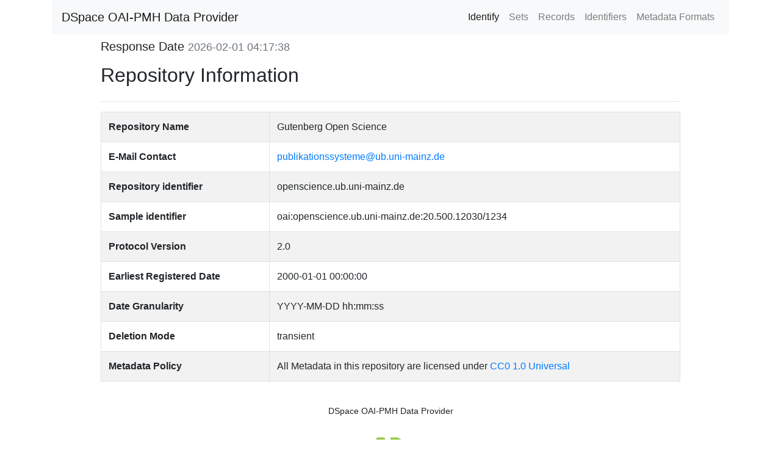

--- FILE ---
content_type: text/xml;charset=UTF-8
request_url: https://openscience.ub.uni-mainz.de/oai/request?verb=Identify
body_size: 311
content:
<?xml version='1.0' encoding='UTF-8'?><?xml-stylesheet href='static/style.xsl' type='text/xsl'?><OAI-PMH xmlns="http://www.openarchives.org/OAI/2.0/" xmlns:xsi="http://www.w3.org/2001/XMLSchema-instance" xsi:schemaLocation="http://www.openarchives.org/OAI/2.0/ http://www.openarchives.org/OAI/2.0/OAI-PMH.xsd"><responseDate>2026-02-01T04:17:38Z</responseDate><request verb="Identify">https://openscience.ub.uni-mainz.de/server/oai/request</request><Identify><repositoryName>Gutenberg Open Science</repositoryName><baseURL>https://openscience.ub.uni-mainz.de/server/oai/request</baseURL><protocolVersion>2.0</protocolVersion><adminEmail>publikationssysteme@ub.uni-mainz.de</adminEmail><earliestDatestamp>2000-01-01T00:00:00Z</earliestDatestamp><deletedRecord>transient</deletedRecord><granularity>YYYY-MM-DDThh:mm:ssZ</granularity><description><oai-identifier xmlns="http://www.openarchives.org/OAI/2.0/oai-identifier" xmlns:xsi="http://www.w3.org/2001/XMLSchema-instance" xsi:schemaLocation="http://www.openarchives.org/OAI/2.0/oai-identifier http://www.openarchives.org/OAI/2.0/oai-identifier.xsd">
<scheme>oai</scheme>
<repositoryIdentifier>openscience.ub.uni-mainz.de</repositoryIdentifier>
<delimiter>:</delimiter>
<sampleIdentifier>oai:openscience.ub.uni-mainz.de:20.500.12030/1234</sampleIdentifier>
</oai-identifier>
</description></Identify></OAI-PMH>